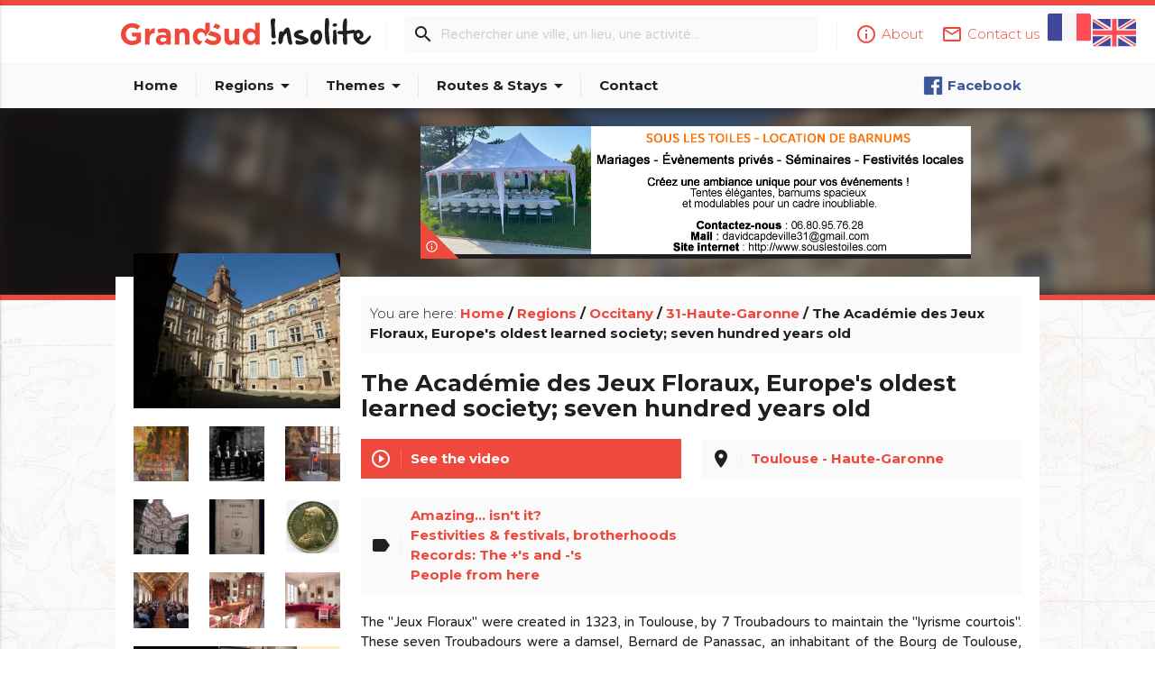

--- FILE ---
content_type: text/html; charset=utf-8
request_url: https://www.grandsudinsolite.fr/1680--the-academie-des-jeux-floraux--europe-s-oldest-learned-society.html
body_size: 10812
content:
<!doctype html>
<head>
	<link rel="stylesheet" href="template/js/blueimp/blueimp-gallery.min.css">
	<meta http-equiv="Content-Type" content="text/html; charset=UTF-8"/>
<meta name="viewport" content="width=device-width, initial-scale=1, maximum-scale=1.0, user-scalable=no"/>
<!-- CSS  -->
<link href="template/css/materialize.min.css" type="text/css" rel="stylesheet" media="screen,projection"/>
<link href="template/css/style.css" type="text/css" rel="stylesheet" media="screen,projection"/>
<!-- FONTS & ICONS -->
<link href="https://fonts.googleapis.com/icon?family=Material+Icons" rel="stylesheet">
<link href="https://fonts.googleapis.com/css?family=Montserrat:300,400,700|Varela+Round" rel="stylesheet">
<!-- FAVICON -->
<link rel="shortcut icon" href="template/img/favicon.ico" type="image/x-icon" />
<!-- Google tag (gtag.js) -->
<script async src="https://www.googletagmanager.com/gtag/js?id=G-11D7GN571G"></script>
<script>
  window.dataLayer = window.dataLayer || [];
  function gtag(){dataLayer.push(arguments);}
  gtag('js', new Date());
  gtag('config', 'G-11D7GN571G');
</script>
	<title>The Académie des Jeux Floraux, Europe's oldest learned society; seven hundred years old - Toulouse - Haute-Garonne - </title>
	<meta name="description" content="" />
    <meta name="keywords" lang="fr" content="Insolite, Patrimoine, gastronomie, nature, cinéma, histoires, secrets, spécialités, découverte, tourisme, oublié, bizarre, mystérieux, original, curieux, pittoresque, méconnu, merveilleux" />
</head>
<body>
<header>
	<nav id="nav-top">
		<div class="nav-wrapper">
			<div class="container">
				<!-- Bloc des drapeaux pour le changement de langue -->
				<div id="header-drapeaux">
						<a href="1680-31-haute-garonne-l’academie-des-jeux-floraux---plus-ancienne-societe-savante-d’europe-sept-fois-centenaire-.html"><img src="template/img/drapeaux/drapeau1.svg" alt="Drapeau Français" title="Français"></a> 
						<a href="1680--the-academie-des-jeux-floraux--europe-s-oldest-learned-society.html" class="active"><img src="template/img/drapeaux/drapeau2.svg" alt="Drapeau English" title="English"></a> 
				</div>
				<!-- fin de la div drapeaux -->
				<div id="header-logo">
					<a href="https://www.grandsudinsolite.fr"><img src="template/img/logo_GSI.svg" alt="Logo Grand-Sud Insolite"></a>
				</div>
				<div id="links-nav-top" class="right">
					<ul>
						<li><a href="https://www.grandsudinsolite.fr/7-about.html"><i class="material-icons left">info_outline</i><span>About</span></a></li>
						<li><a href="https://www.grandsudinsolite.fr/8-contact-us.html"><i class="material-icons left">mail_outline</i><span>Contact us</span></a></li>
					</ul>
				</div>
				<form action="https://www.grandsudinsolite.fr/?fond=recherche" method="POST" name="recherche" id="search-nav-top">
					<i class="material-icons">search</i>
					<div class="header-divider"></div>
					<input type="text" name="motcle" placeholder="Rechercher une ville, un lieu, une activité..." required>
					<div class="header-divider hide-on-med-and-down"></div>
				</form>
				<!-- <a href="#!" id="btn-search-top" class="btn btn-small red-gsi waves-effect waves-light"><i class="material-icons">contact</i></a> -->
			</div>
		</div>
	</nav>
	<nav id="nav-bottom">
		<div class="nav-wrapper">
			<div class="container">
				<ul id="menu-nav-bottom">
					<li><a href="https://www.grandsudinsolite.fr" >Home</a></li>
					<li class="header-divider"></li>
					<li><a href="#!" class="dropdown-button " data-activates="drop-regions">Regions<i class="material-icons right">arrow_drop_down</i></a></li>
					<li class="header-divider"></li>
					<li><a href="#!" class="dropdown-button " data-activates="drop-themes">Themes<i class="material-icons right">arrow_drop_down</i></a></li>
					<li class="header-divider"></li>
					<li><a href="#!" class="dropdown-button " data-activates="drop-itineraires">Routes & Stays<i class="material-icons right">arrow_drop_down</i></a></li>
					<li class="header-divider"></li>
					<li><a href="https://www.grandsudinsolite.fr/8-contact-us.html" >Contact</a></li>
				</ul>
				<ul id="social-links-nav-bottom" class="right">
					<li><a href="https://www.facebook.com/Grandsudinsolite/" target="_blank" class="facebook"><img src="template/img/icns-social/logo_facebook_small.png">Facebook</a></li>
				</ul>
			</div>
		</div>
	</nav>
</header>
<ul id="drop-regions" class="dropdown-content">
	<li><a href="https://www.grandsudinsolite.fr/2-nouvelle-aquitaine.html" >Nouvelle Aquitaine</a></li>
	<li><a href="https://www.grandsudinsolite.fr/3-occitany.html" >Occitany</a></li>
	<li><a href="https://www.grandsudinsolite.fr/?fond=rubrique&amp;id_rubrique=5" >Provence Alpes Côtes d'Azur</a></li>
	<li><a href="https://www.grandsudinsolite.fr/31-principality-of-andorra.html" >Principality of Andorra</a></li>
	<li><a href="https://www.grandsudinsolite.fr/34-monaco-principaty.html" >Monaco principaty</a></li>
</ul>
<ul id="drop-themes" class="dropdown-content">
	<li><a href="https://www.grandsudinsolite.fr/?fond=themes&amp;caracteristique=1&amp;caracdisp=12" >Amazing... isn't it?</a></li>
	<li><a href="https://www.grandsudinsolite.fr/?fond=themes&amp;caracteristique=1&amp;caracdisp=14" >Animals</a></li>
	<li><a href="https://www.grandsudinsolite.fr/?fond=themes&amp;caracteristique=1&amp;caracdisp=26" >Archaeology and old stones</a></li>
	<li><a href="https://www.grandsudinsolite.fr/?fond=themes&amp;caracteristique=1&amp;caracdisp=9" >Castles & Monuments</a></li>
	<li><a href="https://www.grandsudinsolite.fr/?fond=themes&amp;caracteristique=1&amp;caracdisp=20" >Cathar country</a></li>
	<li><a href="https://www.grandsudinsolite.fr/?fond=themes&amp;caracteristique=1&amp;caracdisp=17" >cities and villages</a></li>
	<li><a href="https://www.grandsudinsolite.fr/?fond=themes&amp;caracteristique=1&amp;caracdisp=6" >Festivities & festivals, brotherhoods</a></li>
	<li><a href="https://www.grandsudinsolite.fr/?fond=themes&amp;caracteristique=1&amp;caracdisp=27" >Films: film locations</a></li>
	<li><a href="https://www.grandsudinsolite.fr/?fond=themes&amp;caracteristique=1&amp;caracdisp=23" >Fitness & Wellness</a></li>
	<li><a href="https://www.grandsudinsolite.fr/?fond=themes&amp;caracteristique=1&amp;caracdisp=21" >Gastronomy [to drink]</a></li>
	<li><a href="https://www.grandsudinsolite.fr/?fond=themes&amp;caracteristique=1&amp;caracdisp=22" >Gastronomy [to eat]</a></li>
	<li><a href="https://www.grandsudinsolite.fr/?fond=themes&amp;caracteristique=1&amp;caracdisp=16" >Hotels, restaurants, bars</a></li>
	<li><a href="https://www.grandsudinsolite.fr/?fond=themes&amp;caracteristique=1&amp;caracdisp=18" >Huts, houses, igloos, cottages and co</a></li>
	<li><a href="https://www.grandsudinsolite.fr/?fond=themes&amp;caracteristique=1&amp;caracdisp=66" >Just for the fun...</a></li>
	<li><a href="https://www.grandsudinsolite.fr/?fond=themes&amp;caracteristique=1&amp;caracdisp=5" >Legends, stories & Treasures</a></li>
	<li><a href="https://www.grandsudinsolite.fr/?fond=themes&amp;caracteristique=1&amp;caracdisp=13" >Made in Grand Sud</a></li>
	<li><a href="https://www.grandsudinsolite.fr/?fond=themes&amp;caracteristique=1&amp;caracdisp=59" >Major sites</a></li>
	<li><a href="https://www.grandsudinsolite.fr/?fond=themes&amp;caracteristique=1&amp;caracdisp=1" >Museums & Collections</a></li>
	<li><a href="https://www.grandsudinsolite.fr/?fond=themes&amp;caracteristique=1&amp;caracdisp=25" >Natural curiosities</a></li>
	<li><a href="https://www.grandsudinsolite.fr/?fond=themes&amp;caracteristique=1&amp;caracdisp=10" >People from here</a></li>
	<li><a href="https://www.grandsudinsolite.fr/?fond=themes&amp;caracteristique=1&amp;caracdisp=19" >Records: The +'s and -'s</a></li>
	<li><a href="https://www.grandsudinsolite.fr/?fond=themes&amp;caracteristique=1&amp;caracdisp=8" >Recreation and animal parks</a></li>
	<li><a href="https://www.grandsudinsolite.fr/?fond=themes&amp;caracteristique=1&amp;caracdisp=28" >Religious, mystical & pagan cults</a></li>
	<li><a href="https://www.grandsudinsolite.fr/?fond=themes&amp;caracteristique=1&amp;caracdisp=7" >Remarkable buildings</a></li>
	<li><a href="https://www.grandsudinsolite.fr/?fond=themes&amp;caracteristique=1&amp;caracdisp=24" >Roads & paths</a></li>
	<li><a href="https://www.grandsudinsolite.fr/?fond=themes&amp;caracteristique=1&amp;caracdisp=67" >Saints, healers and other miracles...</a></li>
	<li><a href="https://www.grandsudinsolite.fr/?fond=themes&amp;caracteristique=1&amp;caracdisp=65" >Ski and Snow</a></li>
	<li><a href="https://www.grandsudinsolite.fr/?fond=themes&amp;caracteristique=1&amp;caracdisp=11" >Small trades</a></li>
	<li><a href="https://www.grandsudinsolite.fr/?fond=themes&amp;caracteristique=1&amp;caracdisp=4" >Station, train, boat, plane...</a></li>
</ul>
<ul id="drop-itineraires" class="dropdown-content">
	<li><a href="https://www.grandsudinsolite.fr/?fond=rubrique-recommandations" >Nos recommandations</a></li>
	<li><a href="https://www.grandsudinsolite.fr/?fond=rubrique-itineraire&amp;caracteristique=2&amp;caracdisp=62" > Hébergements insolites en valée d'Argeles Gazost</a></li>
	<li><a href="https://www.grandsudinsolite.fr/?fond=rubrique-itineraire&amp;caracteristique=2&amp;caracdisp=63" > La route des Abbayes et Chapelles</a></li>
	<li><a href="https://www.grandsudinsolite.fr/?fond=rubrique-itineraire&amp;caracteristique=2&amp;caracdisp=64" > La route du Foie Gras du Gers</a></li>
</ul>
<ul class="side-nav" id="side-nav-mobile">
	<li><a href="https://www.grandsudinsolite.fr"><i class="material-icons left">home</i>Home</a></li>
	<li class="no-padding">
		<ul class="collapsible collapsible-accordion">
			<li>
				<a class="collapsible-header"><i class="material-icons left">place</i>Regions</a>
				<div class="collapsible-body">
					<ul>
						<li><a href="https://www.grandsudinsolite.fr/2-nouvelle-aquitaine.html">Nouvelle Aquitaine</a></li>
						<li><a href="https://www.grandsudinsolite.fr/3-occitany.html">Occitany</a></li>
						<li><a href="https://www.grandsudinsolite.fr/?fond=rubrique&amp;id_rubrique=5">Provence Alpes Côtes d'Azur</a></li>
						<li><a href="https://www.grandsudinsolite.fr/31-principality-of-andorra.html">Principality of Andorra</a></li>
						<li><a href="https://www.grandsudinsolite.fr/34-monaco-principaty.html">Monaco principaty</a></li>
					</ul>
				</div>
			</li>
		</ul>
	</li>
	<li class="no-padding">
		<ul class="collapsible collapsible-accordion">
			<li>
				<a class="collapsible-header"><i class="material-icons left">label</i>Themes</a>
				<div class="collapsible-body">
					<ul>
						<li><a href="https://www.grandsudinsolite.fr/?fond=themes&amp;caracteristique=1&amp;caracdisp=12">Amazing... isn't it?</a></li>
						<li><a href="https://www.grandsudinsolite.fr/?fond=themes&amp;caracteristique=1&amp;caracdisp=14">Animals</a></li>
						<li><a href="https://www.grandsudinsolite.fr/?fond=themes&amp;caracteristique=1&amp;caracdisp=26">Archaeology and old stones</a></li>
						<li><a href="https://www.grandsudinsolite.fr/?fond=themes&amp;caracteristique=1&amp;caracdisp=9">Castles & Monuments</a></li>
						<li><a href="https://www.grandsudinsolite.fr/?fond=themes&amp;caracteristique=1&amp;caracdisp=20">Cathar country</a></li>
						<li><a href="https://www.grandsudinsolite.fr/?fond=themes&amp;caracteristique=1&amp;caracdisp=17">cities and villages</a></li>
						<li><a href="https://www.grandsudinsolite.fr/?fond=themes&amp;caracteristique=1&amp;caracdisp=6">Festivities & festivals, brotherhoods</a></li>
						<li><a href="https://www.grandsudinsolite.fr/?fond=themes&amp;caracteristique=1&amp;caracdisp=27">Films: film locations</a></li>
						<li><a href="https://www.grandsudinsolite.fr/?fond=themes&amp;caracteristique=1&amp;caracdisp=23">Fitness & Wellness</a></li>
						<li><a href="https://www.grandsudinsolite.fr/?fond=themes&amp;caracteristique=1&amp;caracdisp=21">Gastronomy [to drink]</a></li>
						<li><a href="https://www.grandsudinsolite.fr/?fond=themes&amp;caracteristique=1&amp;caracdisp=22">Gastronomy [to eat]</a></li>
						<li><a href="https://www.grandsudinsolite.fr/?fond=themes&amp;caracteristique=1&amp;caracdisp=16">Hotels, restaurants, bars</a></li>
						<li><a href="https://www.grandsudinsolite.fr/?fond=themes&amp;caracteristique=1&amp;caracdisp=18">Huts, houses, igloos, cottages and co</a></li>
						<li><a href="https://www.grandsudinsolite.fr/?fond=themes&amp;caracteristique=1&amp;caracdisp=66">Just for the fun...</a></li>
						<li><a href="https://www.grandsudinsolite.fr/?fond=themes&amp;caracteristique=1&amp;caracdisp=5">Legends, stories & Treasures</a></li>
						<li><a href="https://www.grandsudinsolite.fr/?fond=themes&amp;caracteristique=1&amp;caracdisp=13">Made in Grand Sud</a></li>
						<li><a href="https://www.grandsudinsolite.fr/?fond=themes&amp;caracteristique=1&amp;caracdisp=59">Major sites</a></li>
						<li><a href="https://www.grandsudinsolite.fr/?fond=themes&amp;caracteristique=1&amp;caracdisp=1">Museums & Collections</a></li>
						<li><a href="https://www.grandsudinsolite.fr/?fond=themes&amp;caracteristique=1&amp;caracdisp=25">Natural curiosities</a></li>
						<li><a href="https://www.grandsudinsolite.fr/?fond=themes&amp;caracteristique=1&amp;caracdisp=10">People from here</a></li>
						<li><a href="https://www.grandsudinsolite.fr/?fond=themes&amp;caracteristique=1&amp;caracdisp=19">Records: The +'s and -'s</a></li>
						<li><a href="https://www.grandsudinsolite.fr/?fond=themes&amp;caracteristique=1&amp;caracdisp=8">Recreation and animal parks</a></li>
						<li><a href="https://www.grandsudinsolite.fr/?fond=themes&amp;caracteristique=1&amp;caracdisp=28">Religious, mystical & pagan cults</a></li>
						<li><a href="https://www.grandsudinsolite.fr/?fond=themes&amp;caracteristique=1&amp;caracdisp=7">Remarkable buildings</a></li>
						<li><a href="https://www.grandsudinsolite.fr/?fond=themes&amp;caracteristique=1&amp;caracdisp=24">Roads & paths</a></li>
						<li><a href="https://www.grandsudinsolite.fr/?fond=themes&amp;caracteristique=1&amp;caracdisp=67">Saints, healers and other miracles...</a></li>
						<li><a href="https://www.grandsudinsolite.fr/?fond=themes&amp;caracteristique=1&amp;caracdisp=65">Ski and Snow</a></li>
						<li><a href="https://www.grandsudinsolite.fr/?fond=themes&amp;caracteristique=1&amp;caracdisp=11">Small trades</a></li>
						<li><a href="https://www.grandsudinsolite.fr/?fond=themes&amp;caracteristique=1&amp;caracdisp=4">Station, train, boat, plane...</a></li>
					</ul>
				</div>
			</li>
		</ul>
	</li><li class="no-padding">
		<ul class="collapsible collapsible-accordion">
			<li>
				<a class="collapsible-header"><i class="material-icons left">directions</i>Routes & Stays</a>
				<div class="collapsible-body">
					<ul>
						<li><a href="https://www.grandsudinsolite.fr/?fond=rubrique-itineraire&amp;caracteristique=2&amp;caracdisp=62">Hébergements insolites en valée d'Argeles Gazost</a></li>
						<li><a href="https://www.grandsudinsolite.fr/?fond=rubrique-itineraire&amp;caracteristique=2&amp;caracdisp=63">La route des Abbayes et Chapelles</a></li>
						<li><a href="https://www.grandsudinsolite.fr/?fond=rubrique-itineraire&amp;caracteristique=2&amp;caracdisp=64">La route du Foie Gras du Gers</a></li>
					</ul>
				</div>
			</li>
		</ul>
	</li>
	<li><a href="https://www.grandsudinsolite.fr/8-contact-us.html"><i class="material-icons left">mail</i>Contact</a></li>
	</li><li class="no-padding">
		<ul class="collapsible collapsible-accordion">
			<li>
				<a class="collapsible-header"><i class="material-icons left">more_horiz</i>Plus</a>
				<div class="collapsible-body">
					<ul>
					</ul>
				</div>
			</li>
		</ul>
	</li>
</ul>
<nav id="nav-search">
	<div class="nav-wrapper">
		<div class="container">
			<form action="https://www.grandsudinsolite.fr/?fond=recherche" method="POST" name="recherche">
				<div class="input-field">
					<input type="search" name="motcle" id="search-form-resp" placeholder="Rechercher une ville, un lieu, une activité..." required>
					<label class="label-icon" for="search-form-resp"><i class="material-icons">search</i></label>
					<i class="material-icons" id="hide-search">close</i>
				</div>
			</form>
		</div>
	</div>
</nav>
<div id="post-intro" class="parallax-container">
	<div class="container">
		<div class="row">
			<div class="col l9 offset-l3 m12 s12">
				<div class="card card-ac-large ac-carousel">
	<div class="ac-carousel-slides">
		<a href="" target="_blank">
			<img src="client/gfx/photos/contenu/unnamed_23627.png" alt="https://sportiam.fr/ " title="https://sportiam.fr/ " width="100%">
		</a>
		<a href="https://www.toulouse-tourisme.com/city-of-music/" target="_blank">
			<img src="client/gfx/photos/contenu/tls-gdsudinsolite-860x200_23589.jpg" alt="" title="" width="100%">
		</a>
		<a href="https://souslestoiles.com/" target="_blank">
			<img src="client/gfx/photos/contenu/unnamed_23675.jpg" alt="" title="" width="100%">
		</a>
<a href="" target="_blank"><img src="client/gfx/photos/contenu/unnamed_23627.png" alt="https://sportiam.fr/ " title="https://sportiam.fr/ " width="100%"></a>
	</div>
	<a href="https://www.grandsudinsolite.fr/8-contact-us.html" class="card-ac-info tooltipped" data-position="right" data-delay="50" data-tooltip="Votre publicité ici ?"><i class="material-icons">info_outline</i></a>
</div>
			</div>
		</div>
	</div>
	<div class="parallax">
		<img src="client/gfx/photos/produit/08-0-4_17711.jpg" width="100%">
	</div>
</div>
<div id="post-container">
	<div class="container">
		<div id="post-content">
			<div class="row">
				<div class="col l3 m8 offset-m2 s12">
					<div id="post-gallery" class="row">
						<a href="client/gfx/photos/produit/08-0-4_17711.jpg" title="L'Académie des Jeux Floraux - L'Hôtel d'assezat" data-credits="© Photo : Grand sud Insolite" class="col l12 m12 s12">
							<img src="client/cache/produit/300_______08-0-4_17711.jpg" width="100%" alt="L'Académie des Jeux Floraux - L'Hôtel d'assezat">
						</a>
						<a href="client/gfx/photos/produit/03-pastedimage-768x512_17706.jpg" title="L'Académie des Jeux Floraux"  class="col l4 m4 s4">
							<img src="client/cache/produit/150_150____2__03-pastedimage-768x512_17706.jpg" width="100%" alt="L'Académie des Jeux Floraux">
						</a>
						<a href="client/gfx/photos/produit/05-0-1_17708.jpg" title="L'Académie des Jeux Floraux" data-credits="© Photo : André Cros" class="col l4 m4 s4">
							<img src="client/cache/produit/150_150____2__05-0-1_17708.jpg" width="100%" alt="L'Académie des Jeux Floraux">
						</a>
						<a href="client/gfx/photos/produit/06-0-2_17709.jpg" title="L'Académie des Jeux Floraux - Jean-Luc Moudenc, maire de Toulouse" data-credits="© Photo : mairie de Toulouse" class="col l4 m4 s4">
							<img src="client/cache/produit/150_150____2__06-0-2_17709.jpg" width="100%" alt="L'Académie des Jeux Floraux - Jean-Luc Moudenc, maire de Toulouse">
						</a>
						<a href="client/gfx/photos/produit/01-assezat_maxi_17704.jpg" title="L'Académie des Jeux Floraux - L'Hôtel d'assezat"  class="col l4 m4 s4">
							<img src="client/cache/produit/150_150____2__01-assezat_maxi_17704.jpg" width="100%" alt="L'Académie des Jeux Floraux - L'Hôtel d'assezat">
						</a>
						<a href="client/gfx/photos/produit/07-0-3_17710.jpg" title="L'Académie des Jeux Floraux"  class="col l4 m4 s4">
							<img src="client/cache/produit/150_150____2__07-0-3_17710.jpg" width="100%" alt="L'Académie des Jeux Floraux">
						</a>
						<a href="client/gfx/photos/produit/09-0-5_17712.jpg" title="Médaillon à l'effigie de Clémence Isaure"  class="col l4 m4 s4">
							<img src="client/cache/produit/150_150____2__09-0-5_17712.jpg" width="100%" alt="Médaillon à l'effigie de Clémence Isaure">
						</a>
						<a href="client/gfx/photos/produit/10-0_17713.jpg" title="L'Académie des Jeux Floraux" data-credits="© Photo : mairie de Toulouse" class="col l4 m4 s4">
							<img src="client/cache/produit/150_150____2__10-0_17713.jpg" width="100%" alt="L'Académie des Jeux Floraux">
						</a>
						<a href="client/gfx/photos/produit/img_bureau_21986.jpg" title="L'Académie des Jeux Floraux"  class="col l4 m4 s4">
							<img src="client/cache/produit/150_150____2__img_bureau_21986.jpg" width="100%" alt="L'Académie des Jeux Floraux">
						</a>
						<a href="client/gfx/photos/produit/img_lectures_21987.jpg" title="L'Académie des Jeux Floraux"  class="col l4 m4 s4">
							<img src="client/cache/produit/150_150____2__img_lectures_21987.jpg" width="100%" alt="L'Académie des Jeux Floraux">
						</a>
					</div>
					<div class="card card-ac-small ac-carousel">
	<div class="ac-carousel-slides">
		<a href="https://www.toulouse-tourisme.com/city-of-music/" target="_blank">
			<img src="client/gfx/photos/contenu/tls-gdsudinsolite-420x200_23588.jpg" alt="" title="" width="100%">
		</a>
<a href="https://www.toulouse-tourisme.com/city-of-music/" target="_blank"><img src="client/gfx/photos/contenu/tls-gdsudinsolite-420x200_23588.jpg" alt="" title="" width="100%"></a>
<a href="https://www.toulouse-tourisme.com/city-of-music/" target="_blank"><img src="client/gfx/photos/contenu/tls-gdsudinsolite-420x200_23588.jpg" alt="" title="" width="100%"></a>
<a href="https://www.toulouse-tourisme.com/city-of-music/" target="_blank"><img src="client/gfx/photos/contenu/tls-gdsudinsolite-420x200_23588.jpg" alt="" title="" width="100%"></a>
	</div>
	<a href="https://www.grandsudinsolite.fr/8-contact-us.html" class="card-ac-info tooltipped" data-position="right" data-delay="50" data-tooltip="Votre publicité ici ?"><i class="material-icons">info_outline</i></a>
</div>
				</div>
				<div class="col l9 m10 offset-m1 s12">
					<div id="breadcrumb" class="card">
						<span>You are here: </span>
						<a href="https://www.grandsudinsolite.fr">Home</a> /
						<a href="https://www.grandsudinsolite.fr/?fond=rubrique&amp;id_rubrique=1">Regions</a> / 
						<a href="https://www.grandsudinsolite.fr/3-occitany.html">Occitany</a> / 
						<a href="https://www.grandsudinsolite.fr/8-31-haute-garonne.html">31-Haute-Garonne</a> / 
						The Académie des Jeux Floraux, Europe's oldest learned society; seven hundred years old
					</div>
					<h1>The Académie des Jeux Floraux, Europe's oldest learned society; seven hundred years old</h1>
					<div id="post-infos" class="row">
						<div class="col l6 m12 s12">
							<a href="#post-video">
								<div id="post-link-video" class="waves-effect waves-light">
									<i class="material-icons">play_circle_outline</i>
									<div class="card-divider"></div>
									<span>See the video</span>
								</div>
							</a>
						</div>
						<div class="col l6 m12 s12">
							<a href="https://www.google.fr/maps/search/Toulouse - Haute-Garonne?hl=fr&source=opensearch" target="_blank" class="tooltipped" data-position="bottom" data-delay="0" data-tooltip="Voir sur Google Maps">
								<div id="post-localisation" class="waves-effect">
									<i class="material-icons">place</i>
									<div class="card-divider"></div>
									<span>Toulouse - Haute-Garonne</span>
								</div>
							</a>
						</div>
						<div class="col l12 m12 s12">
								<div id="post-theme" class="waves-effect">
									<i class="material-icons">label</i>
									<div class="card-divider"></div>
									<div>
										<a href="https://www.grandsudinsolite.fr/?fond=themes&amp;caracteristique=1&amp;caracdisp=12" class="tooltipped" data-position="bottom" data-delay="0" data-tooltip="Parcourir ce thème"><span>Amazing... isn't it?</span></a> <!-- - Itinéraires & Séjours -->
										<a href="https://www.grandsudinsolite.fr/?fond=themes&amp;caracteristique=1&amp;caracdisp=6" class="tooltipped" data-position="bottom" data-delay="0" data-tooltip="Parcourir ce thème"><span>Festivities & festivals, brotherhoods</span></a> <!-- - Itinéraires & Séjours -->
										<a href="https://www.grandsudinsolite.fr/?fond=themes&amp;caracteristique=1&amp;caracdisp=19" class="tooltipped" data-position="bottom" data-delay="0" data-tooltip="Parcourir ce thème"><span>Records: The +'s and -'s</span></a> <!-- - Itinéraires & Séjours -->
										<a href="https://www.grandsudinsolite.fr/?fond=themes&amp;caracteristique=1&amp;caracdisp=10" class="tooltipped" data-position="bottom" data-delay="0" data-tooltip="Parcourir ce thème"><span>People from here</span></a> <!-- - Itinéraires & Séjours -->
									</div>
								</div>
						</div>
					</div>
					<div class="description"><p>The "Jeux Floraux" were created in 1323, in Toulouse, by 7 Troubadours to maintain the "lyrisme courtois". These seven Troubadours were a damsel, Bernard de Panassac, an inhabitant of the Bourg de Toulouse, two moneychangers, two merchants and a notary.</p>
<p>They met with the Capitouls to create a poetry contest, with a golden violet that the Capitouls agreed to pay.</p>
<p>The seven formed the "Consistori del Gay Saber", which perpetuated the contest, endowed it with numerous prizes and promoted the rules of rhetoric and poetic art.</p>
<p>The first prize was awarded on May 3, 1324.</p>
<p>On May 3, 2023, it will celebrate its 700 years of existence.</p>
<p>Cj&eacute;mence Isaure, mythical muse and patron of Toulouse, would have allowed the restoration of the Floral Games in the 15th century.</p>
<p>The "Compagnie du Gai savoir" was given the status of an Academy in 1694 by Louis XIV, instituting 36, then 40 maintainers, associated with masters-&egrave;s-jeux, in charge of perpetuating the tradition and carrying out regular works.</p>
<p>The Acad&eacute;mie des Jeux Floraux is the heir to a tradition of seven centuries of excellence. Through its competitions and prizes, it encourages poetic creation in all its forms, in French and in the langue d'oc, especially in the francophone world. It is particularly concerned with the promotion of young poets in the school and university environment.</p>
<p>The Academy also strives to encourage literary creation and the dissemination of culture, notably through its readings and public lectures.</p>
<p>Every May 3, since 1324, it awards "Flowers" to the winners of the various competitions it organizes. Since 1896, it meets at the H&ocirc;tel d'Ass&eacute;zat and every May 3rd, in the Salle des Illustres of the Capitole, it eulogizes Cl&eacute;mence Isaure and gives its prizes and flowers, previously blessed at the Basilique de la Daurade.</p>
<p>Housed since 1895 in the&nbsp;<a href="/2980-31-haute-garonne-l-hotel-d-assezat--magnifique-ecrin-de-la-fondation-bemberg.html"><em><strong>l&rsquo;H&ocirc;tel d&rsquo;Ass&eacute;zat</strong></em></a> it has been recognized as a public utility since 1923.</p>
<p>Among the winners of the Jeux Floraux are Pierre de Ronsard, Victor Hugo, Chatreaubriand, Fabre d'Eglantine, Fr&eacute;d&eacute;ric Mistral...</p>
<p>&nbsp;</p>
<p>&nbsp;</p>
<p><em>Academy of the Jeux Floraux</em></p>
<p><em>Hotel of Ass&eacute;zat and Cl&eacute;mence Isaure</em></p>
<p><em>Place Assezat,</em></p>
<p><em>31000 Toulouse</em></p>
<p><em>Tel : 05 61 21 22 85</em></p>
<p><em><a href="mailto:jeux.floraux@free.fr">jeux.floraux@free.fr</a></em></p>
<p><em>&nbsp;</em></p>
<p><em><a href="http://jeuxfloraux.fr/">http://jeuxfloraux.fr/</a></em></p>
<p>&nbsp;</p>
<p><em><a href="https://www.toulouse-tourisme.com/hotel-d-assezat/toulouse/pcumid031v5015wt">https://www.toulouse-tourisme.com/hotel-d-assezat/toulouse/pcumid031v5015wt</a></em></p>
<p>&nbsp;</p>
<p><em>Translated with <a href="http://www.DeepL.com/Translator">www.DeepL.com/Translator </a></em></p>
<p><em>(free version)</em></p>
<p>&nbsp;</p></div>
					<div class="row">
					<div class="row">
						<div class="col l12 m12 s12">
							<hr>
							<h4>To go further....</h4>
							<div id="prod-grid-amazon">
								<div class="pga-item">
									<div class="card prod-amazon">
										<div class="card-content">
										<h6>Académie des Jeux floraux. Éloge de M. de Voisins-Lavernière, lu le 29 avril 1866 </h6>
											<p><a href="https://www.amazon.fr/Acad%C3%A9mie-floraux-%C3%89loge-Voisins-Laverni%C3%A8re-avril/dp/2012473016/ref=as_li_ss_il?ie=UTF8&amp;linkCode=li2&amp;tag=741876-21&amp;linkId=b2f47219d7caebfec454ffcd4dbc6e1b&amp;language=fr_FR" target="_blank"><img src="//ws-eu.amazon-adsystem.com/widgets/q?_encoding=UTF8&amp;ASIN=2012473016&amp;Format=_SL160_&amp;ID=AsinImage&amp;MarketPlace=FR&amp;ServiceVersion=20070822&amp;WS=1&amp;tag=741876-21&amp;language=fr_FR" alt="" border="0" /></a><img style="border: none !important; margin: 0px !important;" src="https://ir-fr.amazon-adsystem.com/e/ir?t=741876-21&amp;language=fr_FR&amp;l=li2&amp;o=8&amp;a=2012473016" alt="" width="1" height="1" border="0" /></p>
											<a href="https://www.amazon.fr/Acad%C3%A9mie-floraux-%C3%89loge-Voisins-Laverni%C3%A8re-avril/dp/2012473016/ref=as_li_ss_il?ie=UTF8&linkCode=li2&tag=741876-21&linkId=b2f47219d7caebfec454ffcd4dbc6e1b&language=fr_FR" target="_blank"><img border="0" src="//ws-eu.amazon-adsystem.com/widgets/q?_encoding=UTF8&ASIN=2012473016&Format=_SL160_&ID=AsinImage&MarketPlace=FR&ServiceVersion=20070822&WS=1&tag=741876-21&language=fr_FR" ></a><img src="https://ir-fr.amazon-adsystem.com/e/ir?t=741876-21&language=fr_FR&l=li2&o=8&a=2012473016" width="1" height="1" border="0" alt="" style="border:none !important; margin:0px !important;" />
											<div class="infoProdAmazon">Académie des Jeux floraux. Éloge de M. de Voisins-Lavernière, lu... le 29 avril 1866, par M. le Cte Raymond de Toulouse-Lautrec,...<br/>Date de l'édition originale : 1866<br/>Sujet de l'ouvrage : Voisins-Lavernière, de<br/><br/>Le présent ouvrage s'inscrit dans une politique de conservation patrimoniale des ouvrages de la littérature Française mise en place avec la BNF.</div>
										</div>
									</div>
								</div>
								<div class="pga-item">
									<div class="card prod-amazon">
										<div class="card-content">
										<h6>Académie des Jeux Floraux. Eloge de Clémence Isaure, lu en séance publique, le 3 mai 1875 ; par M</h6>
											<p><a href="https://www.amazon.fr/Acad%C3%A9mie-Floraux-Cl%C3%A9mence-Isaure-publique/dp/2338312023/ref=as_li_ss_il?ie=UTF8&amp;linkCode=li2&amp;tag=741876-21&amp;linkId=50aaf264ebceb755587c57d1d4bdfcdc&amp;language=fr_FR" target="_blank"><img src="//ws-eu.amazon-adsystem.com/widgets/q?_encoding=UTF8&amp;ASIN=2338312023&amp;Format=_SL160_&amp;ID=AsinImage&amp;MarketPlace=FR&amp;ServiceVersion=20070822&amp;WS=1&amp;tag=741876-21&amp;language=fr_FR" alt="" border="0" /></a><img style="border: none !important; margin: 0px !important;" src="https://ir-fr.amazon-adsystem.com/e/ir?t=741876-21&amp;language=fr_FR&amp;l=li2&amp;o=8&amp;a=2338312023" alt="" width="1" height="1" border="0" /></p>
											<a href="https://www.amazon.fr/Acad%C3%A9mie-Floraux-Cl%C3%A9mence-Isaure-publique/dp/2338312023/ref=as_li_ss_il?ie=UTF8&linkCode=li2&tag=741876-21&linkId=50aaf264ebceb755587c57d1d4bdfcdc&language=fr_FR" target="_blank"><img border="0" src="//ws-eu.amazon-adsystem.com/widgets/q?_encoding=UTF8&ASIN=2338312023&Format=_SL160_&ID=AsinImage&MarketPlace=FR&ServiceVersion=20070822&WS=1&tag=741876-21&language=fr_FR" ></a><img src="https://ir-fr.amazon-adsystem.com/e/ir?t=741876-21&language=fr_FR&l=li2&o=8&a=2338312023" width="1" height="1" border="0" alt="" style="border:none !important; margin:0px !important;" />
											<div class="infoProdAmazon"></div>
										</div>
									</div>
								</div>
								<div class="pga-item">
									<div class="card prod-amazon">
										<div class="card-content">
										<h6>Académie des Jeux floraux. Éloge de M. le marquis de Villeneuve-Arifat, prononcé en séance publique </h6>
											<p><a href="https://www.amazon.fr/Acad%C3%A9mie-floraux-Villeneuve-Arifat-prononc%C3%A9-publique/dp/2338273265/ref=as_li_ss_il?ie=UTF8&amp;linkCode=li2&amp;tag=741876-21&amp;linkId=bddb39af00fc6c417eb233fe2f84756c&amp;language=fr_FR" target="_blank"><img src="//ws-eu.amazon-adsystem.com/widgets/q?_encoding=UTF8&amp;ASIN=2338273265&amp;Format=_SL160_&amp;ID=AsinImage&amp;MarketPlace=FR&amp;ServiceVersion=20070822&amp;WS=1&amp;tag=741876-21&amp;language=fr_FR" alt="" border="0" /></a><img style="border: none !important; margin: 0px !important;" src="https://ir-fr.amazon-adsystem.com/e/ir?t=741876-21&amp;language=fr_FR&amp;l=li2&amp;o=8&amp;a=2338273265" alt="" width="1" height="1" border="0" /></p>
											<a href="https://www.amazon.fr/Acad%C3%A9mie-floraux-Villeneuve-Arifat-prononc%C3%A9-publique/dp/2338273265/ref=as_li_ss_il?ie=UTF8&linkCode=li2&tag=741876-21&linkId=bddb39af00fc6c417eb233fe2f84756c&language=fr_FR" target="_blank"><img border="0" src="//ws-eu.amazon-adsystem.com/widgets/q?_encoding=UTF8&ASIN=2338273265&Format=_SL160_&ID=AsinImage&MarketPlace=FR&ServiceVersion=20070822&WS=1&tag=741876-21&language=fr_FR" ></a><img src="https://ir-fr.amazon-adsystem.com/e/ir?t=741876-21&language=fr_FR&l=li2&o=8&a=2338273265" width="1" height="1" border="0" alt="" style="border:none !important; margin:0px !important;" />
											<div class="infoProdAmazon"></div>
										</div>
									</div>
								</div>
								<div class="pga-item">
									<div class="card prod-amazon">
										<div class="card-content">
										<h6>Les deux siècles de l'Académie des jeux floraux. Tome 1</h6>
											<p><a href="https://www.amazon.fr/deux-si%C3%A8cles-lAcad%C3%A9mie-jeux-floraux/dp/2012731724/ref=as_li_ss_il?ie=UTF8&amp;linkCode=li2&amp;tag=741876-21&amp;linkId=68cc79b3c361324507605b2d3014dadf&amp;language=fr_FR" target="_blank"><img src="//ws-eu.amazon-adsystem.com/widgets/q?_encoding=UTF8&amp;ASIN=2012731724&amp;Format=_SL160_&amp;ID=AsinImage&amp;MarketPlace=FR&amp;ServiceVersion=20070822&amp;WS=1&amp;tag=741876-21&amp;language=fr_FR" alt="" border="0" /></a><img style="border: none !important; margin: 0px !important;" src="https://ir-fr.amazon-adsystem.com/e/ir?t=741876-21&amp;language=fr_FR&amp;l=li2&amp;o=8&amp;a=2012731724" alt="" width="1" height="1" border="0" /></p>
											<a href="https://www.amazon.fr/deux-si%C3%A8cles-lAcad%C3%A9mie-jeux-floraux/dp/2012731724/ref=as_li_ss_il?ie=UTF8&linkCode=li2&tag=741876-21&linkId=68cc79b3c361324507605b2d3014dadf&language=fr_FR" target="_blank"><img border="0" src="//ws-eu.amazon-adsystem.com/widgets/q?_encoding=UTF8&ASIN=2012731724&Format=_SL160_&ID=AsinImage&MarketPlace=FR&ServiceVersion=20070822&WS=1&tag=741876-21&language=fr_FR" ></a><img src="https://ir-fr.amazon-adsystem.com/e/ir?t=741876-21&language=fr_FR&l=li2&o=8&a=2012731724" width="1" height="1" border="0" alt="" style="border:none !important; margin:0px !important;" />
											<div class="infoProdAmazon">Les deux siècles de l'Académie des jeux floraux. Tome 1 / par Axel Duboul,...<br/>Date de l'édition originale : 1901<br/>Sujet de l'ouvrage : Académie des jeux floraux (Toulouse) -- Histoire<br/><br/>Le présent ouvrage s'inscrit dans une politique de conservation patrimoniale des ouvrages de la littérature Française mise en place avec la BNF.</div>
										</div>
									</div>
								</div>
								<div class="pga-item">
									<div class="card prod-amazon">
										<div class="card-content">
										<h6>Éloge de Blaise Pascal, discours couronné à l'Académie des Jeux floraux de Toulouse, dans sa séance</h6>
											<p><a href="https://www.amazon.fr/discours-couronn%C3%A9-lAcad%C3%A9mie-floraux-Toulouse/dp/2405082276/ref=as_li_ss_il?ie=UTF8&amp;linkCode=li2&amp;tag=741876-21&amp;linkId=49f7d03bc6ad6f4c189554ec21145781&amp;language=fr_FR" target="_blank"><img src="//ws-eu.amazon-adsystem.com/widgets/q?_encoding=UTF8&amp;ASIN=2405082276&amp;Format=_SL160_&amp;ID=AsinImage&amp;MarketPlace=FR&amp;ServiceVersion=20070822&amp;WS=1&amp;tag=741876-21&amp;language=fr_FR" alt="" border="0" /></a><img style="border: none !important; margin: 0px !important;" src="https://ir-fr.amazon-adsystem.com/e/ir?t=741876-21&amp;language=fr_FR&amp;l=li2&amp;o=8&amp;a=2405082276" alt="" width="1" height="1" border="0" /></p>
											<a href="https://www.amazon.fr/discours-couronn%C3%A9-lAcad%C3%A9mie-floraux-Toulouse/dp/2405082276/ref=as_li_ss_il?ie=UTF8&linkCode=li2&tag=741876-21&linkId=49f7d03bc6ad6f4c189554ec21145781&language=fr_FR" target="_blank"><img border="0" src="//ws-eu.amazon-adsystem.com/widgets/q?_encoding=UTF8&ASIN=2405082276&Format=_SL160_&ID=AsinImage&MarketPlace=FR&ServiceVersion=20070822&WS=1&tag=741876-21&language=fr_FR" ></a><img src="https://ir-fr.amazon-adsystem.com/e/ir?t=741876-21&language=fr_FR&l=li2&o=8&a=2405082276" width="1" height="1" border="0" alt="" style="border:none !important; margin:0px !important;" />
											<div class="infoProdAmazon"></div>
										</div>
									</div>
								</div>
							</div>
						</div>
					</div>	
					</div>				
				</div>
			</div>
		</div>
	</div>
</div>
<div id="post-video" class="parallax-container scrollspy">
	<div class="container">
		<div class="row">
			<div class="col l8 offset-l2 m10 offset-m1 s10 offset-s1">
				<div class="card card-video">
					<iframe src="https://www.youtube.com/embed/yFHSyPfChOM" frameborder="0" allowfullscreen></iframe>
				</div>
			</div>
		</div>
	</div>
	<div class="parallax">
		<img src="client/gfx/photos/produit/08-0-4_17711.jpg" width="100%">
	</div>
</div>
<div id="post-asso">
	<div class="container">
		<div class="title-underlined-container">
			<div class="title-underlined">
				<h4>Also to be seen in the department</h4>
				<img src="template/img/underlined.png">
			</div>
		</div>
		<div class="row">
			<div class="col l3 m6 s12">
				<div class="card card-discover">
					<a href="https://www.grandsudinsolite.fr/574-31-haute-garonne-midi-pyrenees-patrimoine.html">
						<div class="card-image">
							<img src="client/cache/produit/350_150____2__1midi-pyrenees-patrimoine-01_2144.jpg" alt="" title="" width="100%">
							<h3>Midi-Pyrénées Patrimoine</h3>
						</div>
					</a>
					<div class="card-content">
						<h5 class="truncate"><i class="material-icons left">place</i>Toulouse - Haute-Garonne&nbsp;</h5>
						<h5 class="truncate"><i class="material-icons left">label</i>
						People from here
						&nbsp;</h5>
					</div>
					<div class="card-action">
						<a href="https://www.grandsudinsolite.fr/574-31-haute-garonne-midi-pyrenees-patrimoine.html" class="btn btn-small red-gsi waves-effect waves-light">Read</a>
					</div>
				</div>
			</div>
			<div class="col l3 m6 s12">
				<div class="card card-discover">
					<a href="https://www.grandsudinsolite.fr/2567-31-haute-garonne-green-gen-technologies---la-bouteille-ecolo-en-lin.html">
						<div class="card-image">
							<img src="client/cache/produit/350_150____2__01--lin-green-gen-technologies_14240.jpg" alt="" title="" width="100%">
							<h3>Green Gen Technologies : la bouteille écolo en lin</h3>
						</div>
					</a>
					<div class="card-content">
						<h5 class="truncate"><i class="material-icons left">place</i>Toulouse - Haute Garonne&nbsp;</h5>
						<h5 class="truncate"><i class="material-icons left">label</i>
						Made in Grand Sud
						&nbsp;</h5>
					</div>
					<div class="card-action">
						<a href="https://www.grandsudinsolite.fr/2567-31-haute-garonne-green-gen-technologies---la-bouteille-ecolo-en-lin.html" class="btn btn-small red-gsi waves-effect waves-light">Read</a>
					</div>
				</div>
			</div>
			<div class="col l3 m6 s12">
				<div class="card card-discover">
					<a href="https://www.grandsudinsolite.fr/2054-31-haute-garonne-the-good-place-tattoo--premier-«-salon-musee-»-du-tatouage-a-toulouse.html">
						<div class="card-image">
							<img src="client/cache/produit/350_150____2__01-o-6_10517.jpg" alt="" title="" width="100%">
							<h3>The Good place Tattoo, premier « salon-musée » du tatouage à Toulouse</h3>
						</div>
					</a>
					<div class="card-content">
						<h5 class="truncate"><i class="material-icons left">place</i>Toulouse – Haute-Garonne&nbsp;</h5>
						<h5 class="truncate"><i class="material-icons left">label</i>
						Amazing... isn't it?
						&nbsp;</h5>
					</div>
					<div class="card-action">
						<a href="https://www.grandsudinsolite.fr/2054-31-haute-garonne-the-good-place-tattoo--premier-«-salon-musee-»-du-tatouage-a-toulouse.html" class="btn btn-small red-gsi waves-effect waves-light">Read</a>
					</div>
				</div>
			</div>
			<div class="col l3 m6 s12">
				<div class="card card-discover">
					<a href="https://www.grandsudinsolite.fr/2231-31-haute-garonne-la-manufacture-giscard-ou-l-art-de-la-terre-cuite.html">
						<div class="card-image">
							<img src="client/cache/produit/350_150____2__01-1246632815fs_11652.jpg" alt="" title="" width="100%">
							<h3>La manufacture Giscard ou l'art de la terre cuite</h3>
						</div>
					</a>
					<div class="card-content">
						<h5 class="truncate"><i class="material-icons left">place</i>Toulouse – Haute-Garonne&nbsp;</h5>
						<h5 class="truncate"><i class="material-icons left">label</i>
						Remarkable buildings
						&nbsp;</h5>
					</div>
					<div class="card-action">
						<a href="https://www.grandsudinsolite.fr/2231-31-haute-garonne-la-manufacture-giscard-ou-l-art-de-la-terre-cuite.html" class="btn btn-small red-gsi waves-effect waves-light">Read</a>
					</div>
				</div>
			</div>
		</div>
	</div>
</div>
<div id="bloc-regions">
	<div class="container">
		<div class="title-underlined-container">
			<div class="title-underlined">
				<h4>Discover the regions of the Great South</h4>
				<img src="template/img/underlined.png">
			</div>
		</div>
		<div class="grid-regions">
			<div class="grid-regions-item">
				<a href="https://www.grandsudinsolite.fr/2-nouvelle-aquitaine.html">
					<img src="client/cache/rubrique/350_______logo-nouvelle-aquitaine_10275.png" alt="Région Aquitaine" title="Région Aquitaine">
				</a>
			</div>
			<div class="grid-regions-item">
				<a href="https://www.grandsudinsolite.fr/3-occitany.html">
					<img src="client/cache/rubrique/350_______logo-occitanie_10276.png" alt="Occitanie Pyrénées Méditerranée" title="Occitanie Pyrénées Méditerranée">
				</a>
			</div>
			<div class="grid-regions-item">
				<a href="https://www.grandsudinsolite.fr/?fond=rubrique&amp;id_rubrique=5">
					<img src="client/cache/rubrique/350_______logo-paca_10277.png" alt="Région PACA" title="Région PACA">
				</a>
			</div>
			<div class="grid-regions-item">
				<a href="https://www.grandsudinsolite.fr/31-principality-of-andorra.html">
					<img src="client/cache/rubrique/350_______logo-andorre_10278.png" alt="" title="">
				</a>
			</div>
			<div class="grid-regions-item">
				<a href="https://www.grandsudinsolite.fr/34-monaco-principaty.html">
					<img src="client/cache/rubrique/350_______logo-monaco_10279.png" alt="" title="">
				</a>
			</div>
		</div>
	</div>
</div>
<div id="blueimp-gallery" class="blueimp-gallery blueimp-gallery-controls">
	<div class="slides"></div>
	<h3 class="title"></h3>
	<p class="gallery-credits"></p>
	<a class="prev waves-effect waves-light"><i class="material-icons">keyboard_arrow_left</i></a>
	<a class="next waves-effect waves-light"><i class="material-icons">keyboard_arrow_right</i></a>
	<a class="close"><i class="material-icons red-text">clear</i></a>
	<a class="play-pause"></a>
	<ol class="indicator"></ol>
</div>
<footer>
	<div id="footer-nav">
		<div class="container">
			<a href="https://www.grandsudinsolite.fr">
				<img src="template/img/logo_GSI_blanc.svg" id="footer-logo" alt="Logo Grand-Sud Insolite">
			</a>
			<div class="footer-item">
				<h5>Info site</h5>
				<ul>
					<li><a href="https://www.grandsudinsolite.fr">Home</a></li>
					<li><a href="https://www.grandsudinsolite.fr/7-about.html">About</a></li>
					<li><a href="https://www.grandsudinsolite.fr/12-our-partners.html">Our partners</a></li>
				</ul>
			</div>
			<div class="footer-divider"></div>
			<div class="footer-item">
				<h5>Rapid Access</h5>
				<ul>
					<li><a href="https://www.grandsudinsolite.fr/?fond=rubrique">Regions</a></li>
					<li><a href="https://www.grandsudinsolite.fr/?fond=themes&caracteristique=1&caracdisp=26">Themes</a></li>
					<li><a href="https://www.grandsudinsolite.fr/?fond=rubrique-itineraire&caracteristique=2&caracdisp=62">Routes & Stays</a></li>
					<li><a href="https://www.grandsudinsolite.fr/?fond=boutique">Store</a></li>
				</ul>
			</div>
			<div class="footer-divider"></div>
			<div class="footer-item">
				<h5>Keep in touch</h5>
				<ul>
					<li><a href="https://www.grandsudinsolite.fr/8-contact-us.html">Contact us</a></li>
					<li><a href="https://www.grandsudinsolite.fr/49-contact-us-our-newsletter.html">Our newsletter</a></li>
					<li><a href="https://www.facebook.com/Grandsudinsolite/" target="_blank">Follow us on Facebook</a></li>
				</ul>
			</div>
		</div>
	</div>
	<div id="footer-copyright">
		<div class="container">
			<span>© Grand-Sud Insolite • 2017</span>
			<a href="https://www.leradisrose.fr/" target="_blank"><img src="template/img/logo_credits_light.png" alt="Logo du Radis Rose - Agence de création de sites internet à Toulouse"></a>
		</div>
	</div>
</footer>
<div id="sticky-menu">
	<div class="sticky-menu-item"><a href="#!" id="btn-actv-side-nav" data-activates="side-nav-mobile"><i class="material-icons">menu</i><span>Menu</span></a></div>
	<div class="sticky-menu-item"><a href="https://www.grandsudinsolite.fr"><i class="material-icons">home</i><span>Home</span></a></div>
	<div class="sticky-menu-item"><a href="#!"><i class="material-icons">place</i><span>Regions</span></a></div>
	<div class="sticky-menu-item"><a href="#!"><i class="material-icons">label</i><span>Themes</span></a></div>
	<div class="sticky-menu-item hide-on-med-and-up"><a href="#!" id="display-search"><i class="material-icons">search</i><span>Search</span></a></div>
	<div class="sticky-menu-item hide-on-small-only hide-on-large-only"><a href="#!"><i class="material-icons">mail</i><span>Contact</span></a></div>
</div></div>
<!-- SCRIPTS -->
<script src="template/js/jquery-3.2.1.min.js"></script><!-- Appel de jQuery -->
<script src="template/js/materialize.min.js"></script><!-- Javascript de Materialize -->
<script>
	$(document).ready(function(){
		$('.scrollspy').scrollSpy();
		$('.slider').slider({indicators: false});
		$('.carousel.carousel-slider').carousel({fullWidth: true});
		$('.dropdown-button').dropdown({inDuration: 300, outDuration: 225, constrainWidth: false, belowOrigin: true,});
		$('.parallax').parallax();
		$('select').material_select();
  		$('.description a').attr('target', '_blank');
  		$('#bloc-partenaires a').attr('target', '_blank');
  		$("#btn-actv-side-nav").sideNav();
  		$('.modal').modal();
  		// Corriger le bug des select
  		document.querySelectorAll('.select-wrapper').forEach(t => t.addEventListener('click', e=>e.stopPropagation()));
	});
	$('#display-search').click(function(){$("#nav-search").addClass('active'); var navbarSearchInput = document.getElementById('search-form-resp'); navbarSearchInput.focus();});
	$('#hide-search').click(function(){$("#nav-search").removeClass('active'); var navbarSearchInput = document.getElementById('search-form-resp'); navbarSearchInput.blur();});
	// InstantClick.init();
	// InstantClick.on('change', function(){$('.dropdown-button').dropdown({inDuration: 300, outDuration: 225, constrainWidth: false, belowOrigin: true,});});
</script>
<!-- FIN SCRIPTS -->
<script src="template/js/blueimp/blueimp-gallery.min.js"></script>
<script>
	document.getElementById('post-gallery').onclick = function (event) {
		event = event || window.event;
		var target = event.target || event.srcElement,
		link = target.src ? target.parentNode : target,
		options = {
			index: link, event: event,
			onslide: function (index, slide) {
				self = this;
				var initializeAdditional = function (index, data, klass, self) {
					var text = self.list[index].getAttribute(data),
					node = self.container.find(klass);
					node.empty();
					if (text) {
						node[0].appendChild(document.createTextNode(text));
					}
				};
				initializeAdditional(index, 'data-credits', '.gallery-credits', self);
			}
		},
		links = this.getElementsByTagName('a');
		blueimp.Gallery(links, options);
	};
</script>
</body>
<!-- Page parsée et évaluée en 0.8506 secondes -->
</html>

--- FILE ---
content_type: image/svg+xml
request_url: https://www.grandsudinsolite.fr/template/img/drapeaux/drapeau2.svg
body_size: 1394
content:
<?xml version="1.0" encoding="utf-8"?>
<!-- Generator: Adobe Illustrator 23.0.2, SVG Export Plug-In . SVG Version: 6.00 Build 0)  -->
<svg version="1.1" id="Layer_1" xmlns="http://www.w3.org/2000/svg" xmlns:xlink="http://www.w3.org/1999/xlink" x="0px" y="0px"
	 viewBox="0 0 512 335.4" style="enable-background:new 0 0 512 335.4;" xml:space="preserve">
<style type="text/css">
	.st0{fill:#41479B;}
	.st1{fill:#F5F5F5;}
	.st2{fill:#FF4B55;}
</style>
<path class="st0" d="M503.2,335.4H8.8c-4.9,0-8.8-4-8.8-8.8V8.8C0,4,4,0,8.8,0h494.3c4.9,0,8.8,4,8.8,8.8v317.8
	C512,331.5,508,335.4,503.2,335.4z"/>
<path class="st1" d="M512,8.8c0-4.9-4-8.8-8.8-8.8h-39.5L300.1,107.1V0h-88.3v107.1L48.3,0H8.8C4,0,0,4,0,8.8v22.8l140.3,91.9H0
	v88.3h140.3L0,303.8v22.8c0,4.9,4,8.8,8.8,8.8h39.5l163.5-107.1v107.1h88.3V228.3l163.5,107.1h39.5c4.9,0,8.8-4,8.8-8.8v-22.8
	l-140.3-91.9H512v-88.3H371.7L512,31.7V8.8z"/>
<g>
	<polygon class="st2" points="512,141.2 282.5,141.2 282.5,0 229.5,0 229.5,141.2 0,141.2 0,194.2 229.5,194.2 229.5,335.4 
		282.5,335.4 282.5,194.2 512,194.2 	"/>
	<path class="st2" d="M178.9,211.9L0.3,327.9c0.6,4.3,4.1,7.6,8.6,7.6H21l190.4-123.6L178.9,211.9L178.9,211.9z"/>
	<path class="st2" d="M346.4,211.9H314l190.1,123.4c4.4-0.5,7.9-4.1,7.9-8.6v-7.3L346.4,211.9z"/>
	<path class="st2" d="M0,18.6l161.8,105h32.4L5.1,0.9C2.1,2.3,0,5.3,0,8.8V18.6z"/>
	<path class="st2" d="M332.6,123.6L511.7,7.3c-0.7-4.1-4.2-7.3-8.5-7.3h-12.6L300.1,123.6H332.6z"/>
</g>
</svg>
